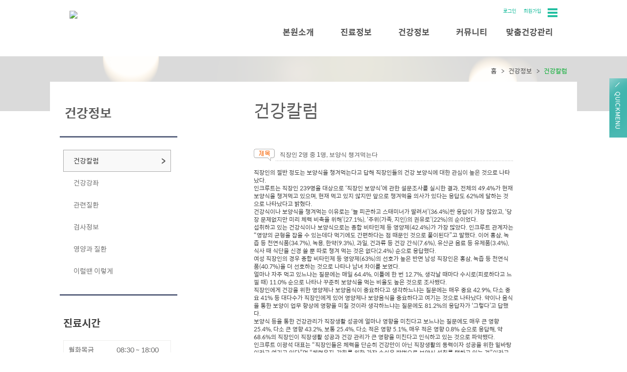

--- FILE ---
content_type: text/html
request_url: http://cjdh.kr/News/NewsView.asp?srno=19272&page=2&Menu=0&Gubun=&GubunSrno=0&PageSize=10&Key=&KeyWord=
body_size: 7506
content:
<!DOCTYPE html PUBLIC "-//W3C//DTD XHTML 1.0 Transitional//EN" "http://www.w3.org/TR/xhtml1/DTD/xhtml1-transitional.dtd">
<html>
 <head>
	<TITLE>::서울연합항외과::</TITLE>
	<meta http-equiv="X-UA-Compatible" content="IE=edge">
	<meta http-equiv="Content-Type" content="text/html; charset=euc-kr">
	<meta NAME="Generator" CONTENT="EditPlus">
	<meta NAME="Author" CONTENT="">
	<meta NAME="Keywords" CONTENT="">
	<meta NAME="Description" CONTENT="">
<!-- 공통 Js (S)-->
    <script language="JavaScript" src="/js/FlashActivate.js"></script>
	<script language="JavaScript" src="/js/edt_popup_getcookies.js"></script>
    <script language="JavaScript" src="/js/menu.js"></script>
<!-- 공통 Js (E) -->
<!-- Skin Js (S) -->
	<script type="text/javascript" src="/js/skin51/jquery.min.1.10.2.js"></script>
	<script type="text/javascript" src="/js/skin51/jquery.bxslider.js"></script>
	<script type="text/javascript" src="/js/skin51/ui.js"></script>
<!-- Skin Js (E) -->
  <!-- Css -->
	<!-- <link rel="stylesheet" href="/css/skin51/jquery.bxslider.css"> -->
	<link rel="stylesheet" href="/css/skin51/color_green.css">
	<link rel="stylesheet" href="/css/skin51/reset.css">
	<link rel="stylesheet" href="/css/skin51/common.css">
	<link rel="stylesheet" href="/css/skin51/sub.css">
	<link rel="stylesheet" href="/css/skin51/style_logmember.css">
	<link rel="stylesheet" href="/css/skin51/style_module.css">
	<meta name="description" content="청주시 서운동 위치, 외과, 치질, 치루, 항문, 대장 내시경, 하지정맥류, 물리치료">
  <!-- Css -->
 </head>
 <body>
	<div id="wrap">
		<!-- header -->
		<div id="header">			<div class="head_quick">
				<ul class="member">

						<li><a href="/login/login.asp">로그인</a></li>
						<li><a href="/member/member_rule.asp">회원가입</a></li>
	
					<li>
							<a href="#" id="all_menu" alt="전체 메뉴 보기">
							<i class="bar1"></i>
							<i class="bar2"></i>
							<i class="bar3"></i>
						</a>
					</li>
				</ul>
			</div>
			<div class="menu head_cont">
				<h1><a href="/"><!-- <img src="/images/skin51/common/logo.gif" alt=""> --><!--210*60--><A HREF='/'><img src='http://newfileserver1.drline.net/edt/9368/Main/logo(0).gif' border='0'></A></a></h1>
				<!-- nav -->
				<div class="nav">
					<ul class="gnb">


						<li class="dropdown">
							<a href="/intro/aboutView.asp" class="dropbtn over_event_True">본원소개</a>
							<div class="dropdown-content">
								<div class="lnb">
									<div class="five">

												<a href="/intro/aboutView.asp">인사말</a>

												<a href="/intro/GalleryView.asp?gubun=1">둘러보기</a>

												<a href="/intro/GuideView.asp">진료시간/약도</a>

									</div>
								</div>
							</div>
						</li>

						<li class="dropdown">
							<a href="/cms/cms_conts_view.asp?menu=1" class="dropbtn over_event_False">진료정보</a>
							<div class="dropdown-content">
								<div class="lnb">
									<div class="five">

									</div>
								</div>
							</div>
						</li>

						<li class="dropdown">
							<a href="/News/NewsList.asp" class="dropbtn over_event_True">건강정보</a>
							<div class="dropdown-content">
								<div class="lnb">
									<div class="five">

												<a href="/News/NewsList.asp">건강칼럼</a>

												<a href="/News/LectureList.asp">건강강좌</a>

												<a href="/medi_info/medi_info_dis_l.asp">관련질환</a>

												<a href="/medi_info/medi_info_ins_l.asp">검사정보</a>

												<a href="/medi_info/medi_info_eat_l.asp">영양과 질환</a>

												<a href="/medi_info/medi_info_faq_l.asp">이럴땐 이렇게</a>

									</div>
								</div>
							</div>
						</li>

						<li class="dropdown">
							<a href="/Notice/Notice_l.asp" class="dropbtn over_event_True">커뮤니티</a>
							<div class="dropdown-content">
								<div class="lnb">
									<div class="five">

												<a href="/Notice/Notice_l.asp">공지사항</a>

												<a href="/Nt_Board/Board_list.asp?Gubun=1">자유게시판</a>

												<a href="/nt_bringup_gallery/Bringup_gallery_list.asp">사진갤러리</a>

									</div>
								</div>
							</div>
						</li>

						<li class="dropdown">
							<a href="/Health/AgeCheck.asp" class="dropbtn over_event_True">맞춤건강관리</a>
							<div class="dropdown-content">
								<div class="lnb">
									<div class="five">

												<a href="/Health/AgeCheck.asp">신체나이측정</a>

												<a href="/Health/Health_00.asp">운동과 건강</a>

												<a href="/HpLetter/HpLetterList.asp">건강소식지</a>

									</div>
								</div>
							</div>
						</li>


					</ul>
				</div>
				<!-- /nav -->
			</div>
			<!-- all_menu_gnb -->
			<div id="all_menu_gnb">
				<ul class="gnb">


					<li class="n1">
						<a href="/intro/aboutView.asp">본원소개</a>
						<ul>


									<li><a href="/intro/aboutView.asp">인사말</a></li>

									<li><a href="/intro/GalleryView.asp?gubun=1">둘러보기</a></li>

									<li><a href="/intro/GuideView.asp">진료시간/약도</a></li>

						</ul>
					</li>

					<li class="n1">
						<a href="/cms/cms_conts_view.asp?menu=1">진료정보</a>
						<ul>


									<li><a href="/cms/cms_conts_view.asp?menu=1">항문/대장</a></li>

									<li><a href="/cms/cms_conts_view.asp?menu=2">내시경</a></li>

									<li><a href="/cms/cms_conts_view.asp?menu=3">건강검진</a></li>

									<li><a href="/cms/cms_conts_view.asp?menu=4">하지정맥류</a></li>

									<li><a href="/cms/cms_conts_view.asp?menu=5">물리치료</a></li>

						</ul>
					</li>

					<li class="n1">
						<a href="/News/NewsList.asp">건강정보</a>
						<ul>


									<li><a href="/News/NewsList.asp">건강칼럼</a></li>

									<li><a href="/News/LectureList.asp">건강강좌</a></li>

									<li><a href="/medi_info/medi_info_dis_l.asp">관련질환</a></li>

									<li><a href="/medi_info/medi_info_ins_l.asp">검사정보</a></li>

									<li><a href="/medi_info/medi_info_eat_l.asp">영양과 질환</a></li>

									<li><a href="/medi_info/medi_info_faq_l.asp">이럴땐 이렇게</a></li>

						</ul>
					</li>

					<li class="n1">
						<a href="/Notice/Notice_l.asp">커뮤니티</a>
						<ul>


									<li><a href="/Notice/Notice_l.asp">공지사항</a></li>

									<li><a href="/Nt_Board/Board_list.asp?Gubun=1">자유게시판</a></li>

									<li><a href="/nt_bringup_gallery/Bringup_gallery_list.asp">사진갤러리</a></li>

						</ul>
					</li>

					<li class="n1">
						<a href="/Health/AgeCheck.asp">맞춤건강관리</a>
						<ul>


									<li><a href="/Health/AgeCheck.asp">신체나이측정</a></li>

									<li><a href="/Health/Health_00.asp">운동과 건강</a></li>

									<li><a href="/HpLetter/HpLetterList.asp">건강소식지</a></li>

						</ul>
					</li>

				</ul>
			</div>
			<!-- //all_menu_gnb -->
		</div>
		<!-- header end-->
		<!-- contents -->
		<div class="contents">
			<!-- sub_visual -->
			<div class="sub_visual_area">
				<div class="sub_visual"></div>
			</div>
			<!-- sub_visual -->
			<!-- sub_container -->
			<div class="sub_container">

				<div id="sub_left">
					<h2>건강정보</h2>
					<!-- snb -->
					<div class="snb">
						<ul>
							<li><a class="on"  href="/News/NewsList.asp">건강칼럼</a></li><li><a class=""  href="/News/LectureList.asp">건강강좌</a></li><li><a class=""  href="/medi_info/medi_info_dis_l.asp">관련질환</a></li><li><a class=""  href="/medi_info/medi_info_ins_l.asp">검사정보</a></li><li><a class=""  href="/medi_info/medi_info_eat_l.asp">영양과 질환</a></li><li><a class=""  href="/medi_info/medi_info_faq_l.asp">이럴땐 이렇게</a></li>
						</ul>
					</div>
					<!-- /snb -->
					<!-- sub_time -->
					<div class="sub_time">
						<h3>진료시간</h3>
						<ul>

							<li><span>월화목금</span> 08:30 ~ 18:00</li>
<!-- 							<li><span>평일</span> 09:00 - 18:00</li>
<li><span>수요일</span> 10:00 - 21:00</li>
<li><span>토요일</span> 09:00 - 15:00</li>
<li><span>일요일</span> 09:00 - 13:00</li>
<li><span>점심시간</span> 12:00 - 13:00</li> -->

							<li><span>수/토요일</span> 08:30 ~ 13:00</li>
<!-- 							<li><span>평일</span> 09:00 - 18:00</li>
<li><span>수요일</span> 10:00 - 21:00</li>
<li><span>토요일</span> 09:00 - 15:00</li>
<li><span>일요일</span> 09:00 - 13:00</li>
<li><span>점심시간</span> 12:00 - 13:00</li> -->

							<li><span>점심시간</span> 13:00 ~ 14:00</li>
<!-- 							<li><span>평일</span> 09:00 - 18:00</li>
<li><span>수요일</span> 10:00 - 21:00</li>
<li><span>토요일</span> 09:00 - 15:00</li>
<li><span>일요일</span> 09:00 - 13:00</li>
<li><span>점심시간</span> 12:00 - 13:00</li> -->

						</ul>
						<p>수요일 오후진료 정기휴진(수술만 가능)/일요일,공휴일은 휴진입니다.<br></p>
					</div>
					<!-- sub_time -->
					<!-- sub_call -->
					<div class="sub_call ">
						<p>043-255-5900</p>
					</div>
					<!-- /sub_call -->
				</div>
				<!-- /sub_left -->
				<!-- sub_head -->
				<div id="sub_contents">
					<!-- sub_head -->
					<div class="sub_head">
						<h3><span>건강칼럼</span></h3>
						<ul>
							<li>홈</li>
							<li>건강정보</li>
							<li class="current">건강칼럼</li>
						</ul>
					</div>
					<!-- /sub_head -->


<style type="text/css" title="">p { margin:0; padding:0; }</style><!-- 공통 테이블 시작 -->
<!--  컨텐츠 테이블 시작 -->

<table width="530" border="0" cellspacing="0" cellpadding="0">
<tr>
    <td align="center">

    <br><p>
    <!--글 제목 시작-->
    <table cellSpacing="0" cellPadding="0" width="530" border="0">
    <tr>
        <td width="43"><img src="/news/icon/net_skin/board_view_subject.gif"></td>
        <td style="background-image: url(/news/icon/net_skin/list_dotline_01.gif);background-repeat: repeat-x;background-position: center bottom; PADDING-LEFT: 10px">직장인 2명 중 1명, 보양식 챙겨먹는다</td>
    </tr>
    </table>
    <!--글 제목 끝-->

    <!--글 내용 시작-->
    <table height="100" cellSpacing="0" cellPadding="0" width="530" border="0">
    <tr>
        <td style="PADDING-BOTTOM: 30px; PADDING-TOP: 15px" vAlign="top"> 
<DIV class=ContentCss>
<P>직장인의 절반 정도는 보양식을 챙겨먹는다고 답해 직장인들의 건강 보양식에 대한 관심이 높은 것으로 나타났다.</P>
<P>인크루트는 직장인 239명을 대상으로 ‘직장인 보양식’에 관한 설문조사를 실시한 결과, 전체의 49.4%가 현재 보양식을 챙겨먹고 있으며, 
현재 먹고 있지 않지만 앞으로 챙겨먹을 의사가 있다는 응답도 62%에 달하는 것으로 나타났다고 밝혔다.</P>
<P>건강식이나 보양식을 챙겨먹는 이유로는 ‘늘 피곤하고 스태미너가 딸려서’(36.4%)란 응답이 가장 많았고, ‘당장 문제없지만 미리 체력 
비축을 위해’(27.1%), ‘주위(가족, 지인)의 권유로’(22%)의 순이었다.</P>
<P>섭취하고 있는 건강식이나 보양식으로는 종합 비타민제 등 영양제(42.4%)가 가장 많았다. 인크루트 관계자는 “영양의 균형을 잡을 수 
있는데다 먹기에도 간편하다는 점 때문인 것으로 풀이된다”고 말했다. 이어 홍삼, 녹즙 등 천연식품(34.7%), 녹용, 한약(9.3%), 과일, 
건과류 등 건강 간식(7.6%), 유산균 음료 등 유제품(3.4%), 식사 때 식단을 신경 쓸 뿐 따로 챙겨 먹는 것은 없다(2.4%) 순으로 
응답했다.</P>
<P>여성 직장인의 경우 종합 비타민제 등 영양제(63%)의 선호가 높은 반면 남성 직장인은 홍삼, 녹즙 등 천연식품(40.7%)을 더 선호하는 
것으로 나타나 남녀 차이를 보였다. </P>
<P>얼마나 자주 먹고 있느냐는 질문에는 매일 64.4%, 이틀에 한 번 12.7%, 생각날 때마다 수시로(피로하다고 느낄 때) 11.0% 
순으로 나타나 꾸준히 보양식을 먹는 비율도 높은 것으로 조사됐다.</P>
<P>직장인에게 건강을 위한 영양제나 보양음식이 중요하다고 생각하느냐는 질문에는 매우 중요 42.9%, 다소 중요 41% 등 대다수가 직장인에게 
있어 영양제나 보양음식을 중요하다고 여기는 것으로 나타났다. 약이나 음식을 통한 보양이 업무 향상에 영향을 미칠 것이라 생각하느냐는 질문에도 
81.2%의 응답자가 ‘그렇다’고 답했다.</P>
<P>보양식 등을 통한 건강관리가 직장생활 성공에 얼마나 영향을 미친다고 보느냐는 질문에도 매우 큰 영향 25.4%, 다소 큰 영향 43.2%, 
보통 25.4%, 다소 적은 영향 5.1%, 매우 적은 영향 0.8% 순으로 응답해, 약 68.6%의 직장인이 직장생활 성공과 건강 관리가 큰 
영향을 미친다고 인식하고 있는 것으로 파악됐다. </P>
<P>인크루트 이광석 대표는 “직장인들은 체력을 단순히 건강만이 아닌 직장생활의 동력이자 성공을 위한 밑바탕이라고 여기고 있다”며 “체력유지, 
강화를 위한 가장 손쉬운 방법으로 보양식 섭취를 택하고 있는 것”이라고 말했다.</P>
<DIV id=divRelation><B>&lt;관련기사&gt;</B> 
<UL>
<LI><A title="내 몸에 맞는 보양식 따로 있다 " 
href="http://www.hidoc.co.kr//MedicalNews/News01.aspxModuleID=407&amp;MODE=VIEW&amp;SRNO=15649" 
target=_blank>내 몸에 맞는 보양식 따로 있다 </A>
<LI><A title="삼계탕, 복날에 먹는 이유" 
href="http://www.hidoc.co.kr//hidoc/hidoc03.aspxModuleID=303&amp;MODE=VIEW&amp;SRNO=15551" 
target=_blank>삼계탕, 복날에 먹는 이유</A> 
<LI><A title="알고 먹으면 보약, 잘못 먹으면 사약" 
href="http://www.hidoc.co.kr//MedicalNews/News05.aspxModuleID=411&amp;MODE=VIEW&amp;SRNO=10707" 
target=_blank>알고 먹으면 보약, 잘못 먹으면 사약</A> </LI></UL></DIV><p>건강을 위한 첫걸음 - 하이닥 <a href="http://www.hidoc.co.kr" target="_blank" title="(www.hidoc.co.kr)">(www.hidoc.co.kr)</a></p></DIV> </td>
    </tr>
    <tr>
        <td style="background-image: url(/news/icon/net_skin/list_line_01.gif);background-repeat: repeat-x;background-position: center bottom;" vAlign="top"></td>
    </tr>
    </table>
    <!--글 내용 끝-->

    <br><p>
    <!--이전글/다음글 시작-->
    <table class="table1" cellspacing="0" cellpadding="0" width="530" align="center" border="0">
    <tr>
        <td>

        <table cellspacing="0" cellpadding="0" width="100%" border="0">
        <tr class="listline">
            <td height="25" style="PADDING-LEFT: 10px"> <img src=/news/icon/net_skin/common_icon_down_01.gif> 이전글 : <a href=NewsView.asp?srno=19302&page=2&gubun=&keyword=>캡슐형 내시경 이것만은 알고 사용!</a></td>
        </tr>
        <tr height="1">
            <td height="1" style="HEIGHT: 1px" background="/news/icon/net_skin/list_line_01.gif"></td>
        </tr>
        <tr>
            <td height="25" style="PADDING-LEFT: 10px"> <img src=/news/icon/net_skin/common_icon_up_01.gif> 다음글 : <a href=NewsView.asp?srno=19152&page=2&gubun=&keyword=>1/2잔으로 건전음주 실천하기 </a><br></td>
        </tr>
        </table>

        </td>
    </tr>
    </table>
    <!--이전글/다음글 끝-->
    <br><p>

    <!--버튼 리스트 시작-->
    <table cellSpacing="0" cellPadding="0" width="530" align="center" border="0">
    <tr>
        <td align="right"><a href="NewsList.asp?&Menu=0&Gubun=&GubunSrno=0&PageSize=10&Key=&KeyWord="><img src="/news/icon/net_skin/board_butn_list.gif"  border=0></a></td>
    </tr>
    </table>
    <!--버튼 리스트 끝-->

    </td>
</tr>
</table>
<br><br>
<!-- 공통 테이블 마침 -->				</div>
				<!-- sub_contents end-->
			</div>
			<!-- sub_container end-->
			<!-- news -->
			<div id="news">
				<div class="section">
					<dl>
						<dt>NEWS</dt>
						<dd>서울연합항외과 홈페이지에 방문해 주셔서 감사합니다.</dd>
					</dl>
				</div>
			</div>
			<!-- news end--><script language="javascript">
<!--
// 개인정보 취급방침 팝업
function OpenMemberPrivate() {
	window.open("/Member/Member_Private_PopUp.asp", "MemberPrivate", "toolbar=0,left=100 top=50 location=0,directories=0,status=0,menubar=0,scrollbars=1,resizable=0,copyhistory=0,width=600 ,height=600");
}
//-->
</script>
<script language=javascript>
function HicarePopup(idx) {
	if(idx == 1) {
		window.open('/edtinc/hicare_bridge.asp', 'hicare', '');
	}
	else {
		window.open('/edtinc/hicare_bridge.asp', 'hicare', 'width=800,height=745,scrollbars=yes', 'hicare', '');
	}
}
</script>
<script>
  (function(i,s,o,g,r,a,m){i['GoogleAnalyticsObject']=r;i[r]=i[r]||function(){
  (i[r].q=i[r].q||[]).push(arguments)},i[r].l=1*new Date();a=s.createElement(o),
  m=s.getElementsByTagName(o)[0];a.async=1;a.src=g;m.parentNode.insertBefore(a,m)
  })(window,document,'script','//www.google-analytics.com/analytics.js','ga');

  ga('create', 'UA-54010544-49', 'auto');
  ga('send', 'pageview');

</script>

<script language="javascript" src="http://lib.drline.net/js/MCircleHomepageInit.js"></script>
<script language="javascript">			
	var hospiCd = '9368';
	var hpType = 'HEALTHCARE'; /*EDT=EDT,HEALTHCARE=헬스케어,SEMI=중소병원,FLEXIBLE=플렉서블3,S3=S3,SPECIAL=개별,MOBILE=모바일,ADMIN=관리자*/
	var memberID = '';
	var isAdmin = 'False';
	McircleHomepageCommon(hospiCd, hpType, memberID, isAdmin);
</script>

		<div id="footer">
			<div class="section">
				<ul class="footer_menu">
					<li><a href="javascript:OpenMemberPrivate();">개인정보취급방침</a></li>
				</ul>
				<address>
					충북 청주시 상당구 서운동 86 /301-90-06437/우병완/서울연합항외과의원 TEL.043-255-5900 FAX. 043-222-5262
					<br /><span>Copyright ⓒ all rights reserved.</span>
				</address>


				<div class="banner">
					
				</div>
				</div>
			</div>
			<!-- footer end -->	<div class="f5_quick">
		<a class="quick_menu_btn" title="Quick Menu">
			<img src="/images/skin51/quick_menu_btn.png" alt="Quick Menu">
		</a>
		<div class="quick_menu_panel">
			<h3><img src="/images/skin51/common/quick_menu_tit.png" alt="Quick Menu"></h3>
			<a class="quick_menu_close" title="메뉴닫기"><img src="/images/skin51/common/quick_menu_close.png" alt="Quick Menu"></a>
			<ul>

				<li><a href="/intro/GalleryView.asp?gubun=1">둘러보기</a></li>

				<li><a href="/intro/GuideView.asp">진료시간/약도</a></li>

				<li><a href="/News/NewsList.asp">건강칼럼</a></li>

				<li><a href="/medi_info/medi_info_eat_l.asp">영양과 질환</a></li>

				<li><a href="/medi_info/medi_info_faq_l.asp">이럴땐 이렇게</a></li>

			</ul>
		</div>
	</div>
		</div>
		<!-- contents end -->
	</div>
 </body>
</html>

--- FILE ---
content_type: text/css
request_url: http://cjdh.kr/css/skin51/color_green.css
body_size: 862
content:
#header .head_quick ul.member li a{color:#23bfa1; }
.f5_quick .quick_menu_panel{background: #434343; }
.bx-wrapper .bx-pager.bx-default-pager a {
  background: #d1d1d1;
}
.bx-wrapper .bx-pager.bx-default-pager a:hover,
.bx-wrapper .bx-pager.bx-default-pager a.active,
.bx-wrapper .bx-pager.bx-default-pager a:focus {
	background: #00b29b;
}

#visual .bxslider .txt em{color:#3d3f5b;}
#visual .bxslider .txt span{background:#00b29b; color:#fff;}
#all_menu_gnb {background: #d2ffee; }
#all_menu_gnb .gnb>li>a {color: #434343;}
#all_menu_gnb .gnb>li {border-right: 1px solid #c9ddd6}


#clinic .section ul.banner li:nth-child(1){background:#00b2ac;}
#clinic .section ul.banner li:nth-child(2){background:#aae1da;}
#clinic .section ul.banner li:nth-child(3){background:#e7ebec; }
#clinic .section ul.banner li:nth-child(2) a,
#clinic .section ul.banner li:nth-child(3) a{color:#3e3f5a}
#clinic .section ul.banner li:nth-child(2) strong,
#clinic .section ul.banner li:nth-child(3) strong{border:1px solid #3e3f5a}

#clinic .section ul.banner li:nth-child(4){background:#169d83; color:#3e3f5a}
#clinic .section ul.banner li:nth-child(5){background:#09a96b;}

#clinic .section ul.banner li a:hover{background:url(/images/skin51/green/green_on_bg.png) no-repeat  -2px -2px; }
#time .section .right_section .consulting .map{background:#ffde00;}

#all_menu i{background: #23bfa1;}

.head_cont .nav .gnb .dropdown a.dropbtn.arrow {
	background: url('/images/skin51/green/gnb_arr.png') no-repeat center 80%;
}
.head_cont .nav .gnb .dropdown a.dropbtn.on {
	background: url('/images/skin51/green/gnb_arr.png') no-repeat center 80%;
}
.head_cont .nav .gnb .dropdown .dropdown-content .lnb a:hover {
	color: #23bfa1; 
}
.f5_quick .quick_menu_btn{background:#41b5ae;}
.f5_quick .quick_menu_panel ul li a:hover{
	color: #23bfa1;
}

#sub_left .sub_call p {
	background: url('/images/skin51/green/call_ico.png') no-repeat 10px center;
}

#sub_contents .sub_head ul li.current{color:#09ac33;}

/* 2019-04-24 異붽� */
#time .section .right_section .consulting .map a{background:url('/images/skin51/green/map_icon.png') no-repeat 0 0}
/* //2019-04-24 異붽� */

--- FILE ---
content_type: text/css
request_url: http://cjdh.kr/css/skin51/common.css
body_size: 2069
content:
#wrap { width: 100%; }
#header { position: relative; width: 1200px; }

/*header Member*/
#header .head_quick ul.member { padding: 0px 102px; height: 45px; }
#header .head_quick ul.member li { padding: 0px 10px 0px 2px; line-height: 45px; }
#header .head_quick ul.member li:last-child { padding-left: 10px; }
#header .head_quick ul.member li a { font-size: 10px; font-weight: 400; }

/*header Member end*/

/* 2019-04-25 �섏젙 */
/* #all_menu{position: absolute;top: 50%;left: 50%;margin-left: 444px;margin-top:5px;} */
#all_menu { position: absolute; top: 17px; left: 50%; margin-left: 478px }
/* //2019-04-25 �섏젙 */

/*header Menu*/
#header .menu { height: 58px; padding: 0px 102px; }
#header .menu h1 { top: 50%; margin-top: -30px; }

#header .menu h1 a { font-size:28px; height:60px; line-height:60px; color:#565656 }

#header .menu h1 a img { height:60px;  }
#header .menu .gnb { width: 100%; }
#header .menu .gnb li { padding: 12px 0px 12px 0px; width: 115px; }
#header .menu .gnb li a { font-size: 17px; text-align: center; font-weight: 700; }
.menu:before, .menu:after { content: " "; display: table; }
.menu:after { clear: both; }
.nav { float: right; }
.nav .gnb:before, .nav .gnb:after { content: " "; display: table; }
.nav .gnb:after { clear: both; }
.nav .gnb .dropdown:first-child { padding-left: 0 !important; }
.nav .gnb .dropdown a.dropbtn { color: #565656; font-size: 17px; font-weight: 700; height: 50px; }
.nav .gnb .dropdown .dropdown-content { top: 99px; left: 0; width: 100%; height: 180px; z-index: 9000; background: url('/images/skin51/gnb_bg.png'); display: none; }
.nav .gnb .dropdown .dropdown-content .lnb { top: 10px; left: 50%; }

/* 2019-04-24 �섏젙 */

/* .nav .gnb .dropdown .dropdown-content .lnb a {text-align:left !important; font-size: 14px !important; line-height:28px; color: #626262; width: 110px; height: 25px; font-weight:400 !important; } */
.nav .gnb .dropdown .dropdown-content .lnb a { text-align: left !important; font-size: 14px !important; line-height: 28px; color: #626262; width: auto; height: 25px; font-weight: 400 !important; }

/* //2019-04-24 �섏젙 */
.nav .gnb .dropdown .dropdown-content .lnb .five { margin-right: 20px; }
.nav .gnb .dropdown:nth-last-child(1) .dropdown-content .lnb { margin-left: 404px; }
.nav .gnb .dropdown:nth-last-child(2) .dropdown-content .lnb { margin-left: 294px; }
.nav .gnb .dropdown:nth-last-child(3) .dropdown-content .lnb { margin-left: 176px; }
.nav .gnb .dropdown:nth-last-child(4) .dropdown-content .lnb { margin-left: 60px; }
.nav .gnb .dropdown:nth-last-child(5) .dropdown-content .lnb { margin-left: -66px; }
.nav .gnb .dropdown:nth-last-child(6) .dropdown-content .lnb { margin-left: -180px; }

/* 2019-04-25 �섏젙 */

/* #all_menu {width: 60px; height: 47px;  border-left: 0;  } */
#all_menu { width: 20px; height: 28px; border-left: 0; }

/* #all_menu i { left: 50%; width: 20px; height: 4px; transition: all .3s ease-in-out} */
#all_menu i { left: 0; width: 20px; height: 4px; transition: all .3s ease-in-out }

/* #all_menu i.bar1 {top: -10px}
#all_menu i.bar2 {top: -3px; }
#all_menu i.bar3 {top: 4px;} */
#all_menu i.bar1 { top: 0 }
#all_menu i.bar2 { top: 7px; }
#all_menu i.bar3 { top: 14px; }

/* //2019-04-25 �섏젙 */
#all_menu.open .bar1 { transform: translateY(3.5px) rotate(45deg) }
#all_menu.open .bar2 { transform: translateY(-3.5px) rotate(-45deg) }
#all_menu.open .bar3 { opacity: 0; transform: translateX(-60px) }
#all_menu_gnb { display: none; top: 104px; left: 0; width: 100%; z-index: 9999 }
#all_menu_gnb:after { content: ""; clear: both; }
#all_menu_gnb .gnb { width: 1200px; }
#all_menu_gnb .gnb>li { padding: 45px 37px; width: 121px; min-height: 225px; }
#all_menu_gnb .gnb>li:last-child { border-right: 0; }
#all_menu_gnb .gnb>li>a { font-size: 17px; font-weight: 700; margin-bottom: 25px; cursor: default }
#all_menu_gnb .gnb>li:first-child { border-left: 1px solid #e5e5e5; }

/* 2019-04-24 異붽� */
#all_menu_gnb li li { margin-top: 14px }
#all_menu_gnb li li:first-child { margin-top: 0 }

/* //2019-04-24 異붽� */

/* 2019-04-24 �섏젙 */

/* #all_menu_gnb li li a {font-size: 14px; line-height: 30px; color: #626262; text-decoration: none} */
#all_menu_gnb li li a { font-size: 14px; line-height: 14px; color: #626262; text-decoration: none }

/* //2019-04-24 �섏젙 */
#all_menu_gnb li li a:hover { color: #000; font-weight: 400; }

/*header Menu end*/

/*news*/
#news { width: 100%; border-top: 1px solid #e7e7e7; border-bottom: 1px solid #e7e7e7; padding: 18px 0px; }
#news .section { width: 996px; }
#news .section dl dt { width: 80px; font-size: 16px; color: #434343; }
#news .section dl dd { font-size: 14px; color: #6c6c6c; line-height: 25px; }

/*news end*/

/*Footer*/
#footer { width: 100%; }
#footer .section { width: 996px; position: relative; padding: 40px 0px; }
#footer .section .footer_menu li { padding-left: 15px; }
#footer .section .footer_menu li:first-child { padding-left: 0; margin-bottom: 10px; }
#footer .section .footer_menu li a { font-size: 12px; color: #858484; }
#footer .section .banner { height: 65px; width: 206px; overflow: hidden; top: 50%; right: 0px; margin-top: -34px; }
/* 2019-08-23 :: style add */
#footer address span { display:block; font-size:11px; margin-top:5px }

/*Footer end*/
#header .member ul li a, #header .menu ul li a { font-weight: 700; }
#header .member ul, #header .menu, #header .menu ul, #header .nav .gnb .dropdown .dropdown-content, #news .section dl, #footer .section .footer_menu, #footer .section { overflow: hidden; }
#header, #all_menu_gnb .gnb, #news .section, #footer .section { margin: 0 auto; }
.nav .gnb .dropdown .dropdown-content .lnb .five, #all_menu, #all_menu_gnb .gnb>li { vertical-align: top; }
.nav .gnb .dropdown .dropdown-content { text-align: left }
#header .head_quick, #header .menu .gnb { text-align: right; }
.nav .gnb .dropdown .dropdown-content { float: left; }
#header .menu h1, #header .nav .gnb .dropdown .dropdown-content, #header .nav .gnb .dropdown .dropdown-content .lnb, #all_menu i, #all_menu_gnb, #footer .section .banner { position: absolute; }
#header, #header .head_quick, #footer .section { position: relative; }
#header .member ul li a.map_btn, #header .nav .gnb .dropdown a.dropbtn, #header .nav .gnb .dropdown .dropdown-content .lnb a, #all_menu_gnb:after { display: block; }
#header .head_quick ul.member li, #header .nav .gnb .dropdown, #header .nav .gnb .dropdown .dropdown-content .lnb .five, #all_menu i, #all_menu_gnb .gnb>li, #all_menu_gnb .gnb>li>a { display: inline-block }
#news .section dl dt { font-weight: 800; }
#news .section dl dt, #news .section dl dd, #footer .section .footer_menu li { float: left; }
.contents { width: 100%; overflow: hidden; background: #ffffff; }

--- FILE ---
content_type: text/css
request_url: http://cjdh.kr/css/skin51/sub.css
body_size: 1996
content:
@charset "utf-8";

/* 2019-05-07 add :: 신규스킨 CMS TAB 관련하여 꼭 적용해야할 스타일 !!!  */
.new_cms_wrap th, .new_cms_wrap td, .new_cms_wrap div, .new_cms_wrap p { font-family:"돋움", "Dotum", sans-serif !important }
.new_cms_tab tr{ border-bottom:3px solid #fff }
/*  // 2019-05-07 */


/* 서브 비쥬얼 */
.sub_visual_area { background: #dadada; height: 112px; margin-top:12px;}
.sub_visual { margin: 0 auto; width: 1091px; height: 112px; overflow: hidden; background: url('/images/skin51/sub_visual_bg.png') no-repeat center; }

/* 서브 컨테이너 */
.sub_container { background: #ffffff; margin-left: auto; margin-right: auto; margin-top: -60px; width: 1036px; padding-left: 20px; padding-right: 20px; padding-top: 50px; padding-bottom: 100px; }
.sub_container:before, .sub_container:after { content: " "; display: table; }
.sub_container:after { clear: both; }

/* 서브 레프트 */
.sub_container #sub_left { float: left; width: 240px; }
#sub_left h2 { color: #5f5f5f; font-size: 26px; font-weight: 700; padding-left: 10px; line-height: 1; }
#sub_left .snb { margin-top: 35px; border-top: 3px solid #5e6782; border-bottom: 3px solid #5e6782; padding: 25px 13px 25px 7px; }
/* 2019-04-24 수정 */
#sub_left .snb ul li a { padding: 0 20px; height: auto; line-height: 43px; font-size: 14px;  font-weight:400; color: #767676; display: block; border: 1px solid #ffffff; }
#sub_left .snb ul li a:hover { color: #373737; background: #f9f9f9 url('/images/skin51/common/snb_arr.png') no-repeat 95% center; height: auto; line-height: 43px; border: 1px solid #aaaaaa; }
#sub_left .snb ul li a.on { color: #373737; background: #f9f9f9 url('/images/skin51/common/snb_arr.png') no-repeat 95% center; height: auto; line-height: 43px; border: 1px solid #aaaaaa; }
/* //2019-04-24 수정 */

/* 진료시간안내 */
#sub_left .sub_time { padding: 45px 13px 0 7px; }
#sub_left .sub_time h3 { font-size: 21px; color: #434343; line-height: 1; }
#sub_left .sub_time ul { margin-top: 25px; }
#sub_left .sub_time ul li { height: 37px; line-height: 37px; border-bottom: 1px solid #eeeeed; border-left: 1px solid #eeeeed; border-right: 1px solid #eeeeed; color: #686868; font-size: 14px; padding-left: 10px; }
#sub_left .sub_time ul li:first-child { border-top: 1px solid #eeeeed; }
#sub_left .sub_time ul li span { display: inline-block; width: 95px; }
#sub_left .sub_time p { background: #eeeeee; font-size: 13px; line-height: 1.8; color: #555555; padding: 10px 17px; }

/* 전화상담문의 */
#sub_left .sub_call { text-align: center; margin-top: 22px; }
#sub_left .sub_call p { font-size: 26px; color: #515151; height: 43px; line-height: 43px; padding-left: 30px;  letter-spacing:-1px;}

/* 서브 컨테이너 */
.sub_container #sub_contents { float: right; width: 640px; }
.sub_container #sub_contents table { table-layout: auto !important; }

/* 서브 헤드 */
#sub_contents .sub_head { position: relative; margin-bottom: 55px; }
#sub_contents .sub_head h3 { font-size: 36px; font-weight: 400; color: #5f5f5f; }
#sub_contents .sub_head ul { position: absolute; top: -80px; right: 0; font-size: 13px; color: #4e4e4e; float: right; overflow: hidden;  }
#sub_contents .sub_head ul li { float: left; background: url('/images/skin51/common/sub_location_arr.png') no-repeat left center; font-weight:400; padding-left: 14px; margin-left: 10px; }
#sub_contents .sub_head ul li:first-child { background: none }

/* 서브 컨텐츠 */
.sub_con_area div, .sub_con_area dl, .sub_con_area dt, .sub_con_area dd, .sub_con_area h1, .sub_con_area h2, .sub_con_area h3, .sub_con_area h4, .sub_con_area h5, .sub_con_area h6, .sub_con_area pre, .sub_con_area legend, .sub_con_area p, .sub_con_area form, .sub_con_area fieldset, .sub_con_area input, .sub_con_area textarea, .sub_con_area select, .sub_con_area blockquote, .sub_con_area th, .sub_con_area td { font-family: 'Nanum Gothic', sans-serif !important; line-height: 1.5; }
.sub_con_area .sub_article { margin-top: 6em; margin-bottom: 6em; color: #4e4e4e; overflow: hidden; }
.sub_article h3.tit { font-size: 1.9em; font-weight: bold; margin-bottom: 1em; }
.sub_article p { font-size: 1.2em; line-height: 1.5; margin-bottom: 2em; }
.sub_article table { border-top: 3px solid #12b0bd; font-size: 1.2em; line-height: 1.5; }
.sub_article table th, .sub_article table td { padding: 15px 0; }
.sub_article table thead { background: #ebf7f8; border-bottom: 1px solid #e4e4e4; font-size: 1.2em; }
.sub_article table tbody tr { border-bottom: 1px solid #e4e4e4; }
.sub_article table tbody th { background: #f9f9f9; font-size: 1.1em; font-weight: bold; vertical-align: middle; text-align: left; padding: .5em 2em; }
.sub_article table tbody ul { padding: .5em 3em; }
.sub_article table tbody ul li { padding: .5em 0; list-style: disc; line-height: 1.3; }
.sub_article table.table_1 { float: left; width: 48%; }
.sub_article table.table_2 { float: right; width: 48%; }
.sub_article table.table_1 tbody td, .sub_article table.table_2 tbody td { height: 320px; }
.sub_article table.table_3 tbody td { padding-left: 2em; padding-right: 2em; }



.about_container .doc_list li.section div.name{line-height:26px;}

--- FILE ---
content_type: text/plain
request_url: https://www.google-analytics.com/j/collect?v=1&_v=j102&a=359372916&t=pageview&_s=1&dl=http%3A%2F%2Fcjdh.kr%2FNews%2FNewsView.asp%3Fsrno%3D19272%26page%3D2%26Menu%3D0%26Gubun%3D%26GubunSrno%3D0%26PageSize%3D10%26Key%3D%26KeyWord%3D&ul=en-us%40posix&dt=%3A%3A%EC%84%9C%EC%9A%B8%EC%97%B0%ED%95%A9%ED%95%AD%EC%99%B8%EA%B3%BC%3A%3A&sr=1280x720&vp=1280x720&_u=IEBAAEABAAAAACAAI~&jid=238972082&gjid=1190344123&cid=1670378154.1769226928&tid=UA-54010544-49&_gid=1289487964.1769226928&_r=1&_slc=1&z=1167561129
body_size: -282
content:
2,cG-YGE9NKWDR8